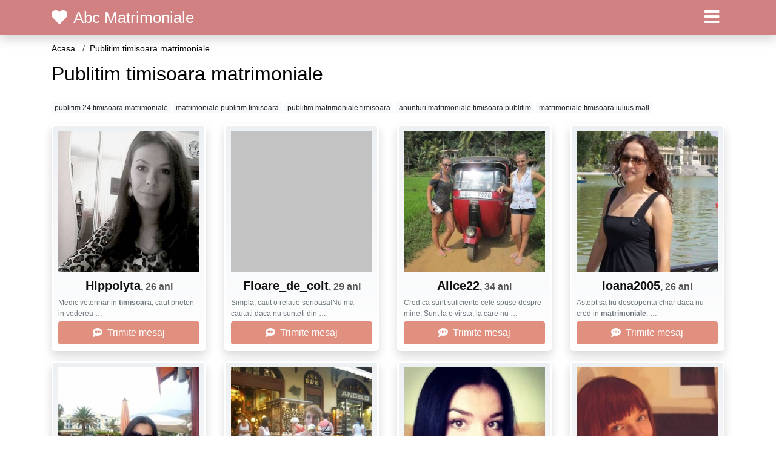

--- FILE ---
content_type: text/html; charset=UTF-8
request_url: https://abcmatrimoniale.com/publitim-timisoara-matrimoniale
body_size: 5392
content:
<!doctype html>
<html lang="ro">
<head>
<meta charset="utf-8">
<meta name="viewport" content="width=device-width, initial-scale=1, shrink-to-fit=no">

<title>Publitim timisoara matrimoniale</title>


<link rel="dns-prefetch" href="//www.mediacx.com">
<link rel="dns-prefetch" href="//fonts.googleapis.com">
<link rel="dns-prefetch" href="//cdnjs.cloudflare.com">
<link rel="dns-prefetch" href="//cdn.jsdelivr.net">

<!--<link href="//fonts.googleapis.com/css2?family=Roboto:wght@300;400;600;700;800&display=swap" rel="stylesheet">-->

<link href="//cdnjs.cloudflare.com/ajax/libs/font-awesome/5.13.0/css/all.min.css" rel="stylesheet">

<style>
:root {
    --header-bg-color-from: #d18181;
    --header-bg-color-to: #d18181;
    --header-text-color: white;
    --site-bg-color: #fff;
    --site-text-color: #000;
    --site-link-color: #fff;
    --site-link-hover-color: red;
    --site-theme-color: #F7A3A4;
    --site-home-slider-bg-color: red;
    --home-newprofiles-bg-color: white;
    --site-home-icons-color: #b78989;
    --profiles-btn-bg-color: #E1907F;
    --profiles-btn-text-color: white;
}
.hi1 { background-image: url(/upload/abcmatrimoniale.com/design/home/cuplu.jpg) !important;}

</style>

<link href="/assets/css/prod/bootstrap.min.css?v=202204111456" rel="stylesheet">
<link href="/assets/css/prod/styles.css?v=202204111456" rel="stylesheet">

<link rel="canonical" href="https://abcmatrimoniale.com/publitim-timisoara-matrimoniale">
<link rel="shortcut icon" href="https://abcmatrimoniale.com/upload/abcmatrimoniale.com/design/favicon.ico">



<script src="/sixupush.sw.js?version=2.0.1"></script>

<!-- Code Head -->

</head>
<body>


<div class="">

<header class="mainHeader small">
    
    <div class="position-relative">
        <div class="navbg bg-warning"></div>
        <nav class="navbar navbar-expand-lg navbar-dark shadow py-0">
            <div class="container">
                <a class="navbar-brand fs20 fs26-md" href="https://abcmatrimoniale.com/">
                                        <i class="fas fa-heart mr-1"></i>
                    <span class="">Abc Matrimoniale</span>
                                    </a>
                <button class="navbar-toggler" type="button" data-toggle="collapse" data-target="#navbarMain" aria-controls="navbarMain" aria-expanded="false" aria-label="Meniu"><span class="navbar-toggler-icon"></span></button>
                <div class="collapse navbar-collapse" id="navbarMain">
                    <ul class="navbar-nav ml-auto align-items-center">
                                                                        <li class="nav-item active dropdown">
                            <a class="nav-link dropdown-toggle_ fs28" href="" role="button" data-toggle="dropdown" aria-haspopup="true" aria-expanded="false">
                                <i class="fas fa-bars d-none d-md-inline-block"></i>
                            </a>
                            <div class="dropdown-menu dropdown-menu-right dropdown-multicol" style="z-index: 999 !important;">
                                <div class="dropdown-row">
                                                                                                                <!-- NEW -->
                                                                                    <!-- OTHERS -->
                                                                                                                                                                                                <a class="dropdown-item" href="https://alba.abcmatrimoniale.com">Alba</a>
                                                                                                    <a class="dropdown-item" href="https://arad.abcmatrimoniale.com">Arad</a>
                                                                                                    <a class="dropdown-item" href="https://arges.abcmatrimoniale.com">Arges</a>
                                                                                                    <a class="dropdown-item" href="https://bacau.abcmatrimoniale.com">Bacau</a>
                                                                                                    <a class="dropdown-item" href="https://bihor.abcmatrimoniale.com">Bihor</a>
                                                                                                    <a class="dropdown-item" href="https://bistrita-nasaud.abcmatrimoniale.com">Bistrita-Nasaud</a>
                                                                                                    <a class="dropdown-item" href="https://botosani.abcmatrimoniale.com">Botosani</a>
                                                                                                    <a class="dropdown-item" href="https://braila.abcmatrimoniale.com">Braila</a>
                                                                                                    <a class="dropdown-item" href="https://brasov.abcmatrimoniale.com">Brasov</a>
                                                                                                    <a class="dropdown-item" href="https://bucuresti.abcmatrimoniale.com">Bucuresti</a>
                                                                                                    <a class="dropdown-item" href="https://buzau.abcmatrimoniale.com">Buzau</a>
                                                                                                    <a class="dropdown-item" href="https://calarasi.abcmatrimoniale.com">Calarasi</a>
                                                                                                    <a class="dropdown-item" href="https://caras-severin.abcmatrimoniale.com">Caras-Severin</a>
                                                                                                    <a class="dropdown-item" href="https://cluj.abcmatrimoniale.com">Cluj</a>
                                                                                                    <a class="dropdown-item" href="https://constanta.abcmatrimoniale.com">Constanta</a>
                                                                                                    <a class="dropdown-item" href="https://covasna.abcmatrimoniale.com">Covasna</a>
                                                                                                    <a class="dropdown-item" href="https://dambovita.abcmatrimoniale.com">Dambovita</a>
                                                                                                    <a class="dropdown-item" href="https://dolj.abcmatrimoniale.com">Dolj</a>
                                                                                                    <a class="dropdown-item" href="https://galati.abcmatrimoniale.com">Galati</a>
                                                                                                    <a class="dropdown-item" href="https://giurgiu.abcmatrimoniale.com">Giurgiu</a>
                                                                                                    <a class="dropdown-item" href="https://gorj.abcmatrimoniale.com">Gorj</a>
                                                                                                    <a class="dropdown-item" href="https://harghita.abcmatrimoniale.com">Harghita</a>
                                                                                                    <a class="dropdown-item" href="https://hunedoara.abcmatrimoniale.com">Hunedoara</a>
                                                                                                    <a class="dropdown-item" href="https://ialomita.abcmatrimoniale.com">Ialomita</a>
                                                                                                    <a class="dropdown-item" href="https://iasi.abcmatrimoniale.com">Iasi</a>
                                                                                                    <a class="dropdown-item" href="https://ilfov.abcmatrimoniale.com">Ilfov</a>
                                                                                                    <a class="dropdown-item" href="https://maramures.abcmatrimoniale.com">Maramures</a>
                                                                                                    <a class="dropdown-item" href="https://mehedinti.abcmatrimoniale.com">Mehedinti</a>
                                                                                                    <a class="dropdown-item" href="https://mures.abcmatrimoniale.com">Mures</a>
                                                                                                    <a class="dropdown-item" href="https://neamt.abcmatrimoniale.com">Neamt</a>
                                                                                                    <a class="dropdown-item" href="https://olt.abcmatrimoniale.com">Olt</a>
                                                                                                    <a class="dropdown-item" href="https://prahova.abcmatrimoniale.com">Prahova</a>
                                                                                                    <a class="dropdown-item" href="https://salaj.abcmatrimoniale.com">Salaj</a>
                                                                                                    <a class="dropdown-item" href="https://satu-mare.abcmatrimoniale.com">Satu-Mare</a>
                                                                                                    <a class="dropdown-item" href="https://sibiu.abcmatrimoniale.com">Sibiu</a>
                                                                                                    <a class="dropdown-item" href="https://suceava.abcmatrimoniale.com">Suceava</a>
                                                                                                    <a class="dropdown-item" href="https://teleorman.abcmatrimoniale.com">Teleorman</a>
                                                                                                    <a class="dropdown-item" href="https://timis.abcmatrimoniale.com">Timis</a>
                                                                                                    <a class="dropdown-item" href="https://tulcea.abcmatrimoniale.com">Tulcea</a>
                                                                                                    <a class="dropdown-item" href="https://valcea.abcmatrimoniale.com">Valcea</a>
                                                                                                    <a class="dropdown-item" href="https://vaslui.abcmatrimoniale.com">Vaslui</a>
                                                                                                    <a class="dropdown-item" href="https://vrancea.abcmatrimoniale.com">Vrancea</a>
                                                                                                                                                                                                                                                    <!-- MTMI -->
                                                                                    <div class="dropdown-divider"></div>
                                                                                                                            <a class="dropdown-item" href="https://matrimoniale.abcmatrimoniale.com/">Matrimoniale</a>
                                                                                    <a class="dropdown-item" href="https://intalniri.abcmatrimoniale.com/">Intalniri</a>
                                                                                                            </div>
                            </div>
                        </li>
                                            </ul>
                </div>
            </div>
        </nav>
    </div>

    
    
</header>

<div class="container">


<ul class="breadcrumbs" itemscope="" itemtype="https://schema.org/BreadcrumbList">
    <li itemprop="itemListElement" itemscope="" itemtype="http://schema.org/ListItem">
        <a itemprop="item" href="https://abcmatrimoniale.com/"><span itemprop="name">Acasa</span></a>
        <meta itemprop="position" content="1">
    </li>
            <li class="current">Publitim timisoara matrimoniale</li>
    </ul>

<div class="d-flex py-4">
    <h1 class="fs24 fs32-md m-0">Publitim timisoara matrimoniale</h1>
</div>




<div class="mb-3">
        <a href="https://abcmatrimoniale.com/publitim-24-timisoara-matrimoniale" class="badge badge-light font-weight-normal">publitim 24 timisoara matrimoniale</a>
        <a href="https://abcmatrimoniale.com/matrimoniale-publitim-timisoara" class="badge badge-light font-weight-normal">matrimoniale publitim timisoara</a>
        <a href="https://abcmatrimoniale.com/publitim-matrimoniale-timisoara" class="badge badge-light font-weight-normal">publitim matrimoniale timisoara</a>
        <a href="https://abcmatrimoniale.com/anunturi-matrimoniale-timisoara-publitim" class="badge badge-light font-weight-normal">anunturi matrimoniale timisoara publitim</a>
        <a href="https://abcmatrimoniale.com/matrimoniale-timisoara-iulius-mall" class="badge badge-light font-weight-normal">matrimoniale timisoara iulius mall</a>
        </div>

<div class="profilesList mb-4" data-base="https://abcmatrimoniale.com">
    <div class="row">
                <div class="col-12 col-sm-6 col-md-3 col-lg-3 d-md-flex">
        <div class="profile shadow d-flex flex-column minw100 p-3 p-md-2 mb-3 btnProfileSWS mcPointer" data-profile-id="2524" data-profile-name="Hippolyta" data-profile-age="26" data-profile-city="Timisoara, Timis">
            <div class="image flex-shrink-0">
            <img data-original="https://www.mediacx.com/123matrimoniale/upload/thumbs/150-7873081_2524.jpg" alt="" class="lazyload img-fluid w-100" style="height: 233px;">
        </div>
        <div class="text text-success btnon  mb-1">
            <div class="name fs18 fs20-md text-center mb-1">Hippolyta<span class="age fs16">, 26 ani</span></div>
                                                            <div class="bio fs12 text-muted">Medic veterinar in <strong>timisoara</strong>, caut prieten in vederea  &hellip;</div>
                    </div>
                <div class="btn btn-block btn-profiles mt-auto">
                        <i class="fas fa-sms mr-1"></i>
                        Trimite mesaj        </div>
            </div>
</div><div class="col-12 col-sm-6 col-md-3 col-lg-3 d-md-flex">
        <div class="profile shadow d-flex flex-column minw100 p-3 p-md-2 mb-3 btnProfileSWS mcPointer" data-profile-id="2778" data-profile-name="Floare_de_colt" data-profile-age="29" data-profile-city="Timisoara, Timis">
            <div class="image flex-shrink-0">
            <img data-original="https://www.mediacx.com/123matrimoniale/upload/thumbs/150-3769951_2778.jpg" alt="" class="lazyload img-fluid w-100" style="height: 233px;">
        </div>
        <div class="text text-success btnon  mb-1">
            <div class="name fs18 fs20-md text-center mb-1">Floare_de_colt<span class="age fs16">, 29 ani</span></div>
                                                            <div class="bio fs12 text-muted">Simpla, caut o relatie serioasa!Nu ma cautati daca nu sunteti din  &hellip;</div>
                    </div>
                <div class="btn btn-block btn-profiles mt-auto">
                        <i class="fas fa-sms mr-1"></i>
                        Trimite mesaj        </div>
            </div>
</div><div class="col-12 col-sm-6 col-md-3 col-lg-3 d-md-flex">
        <div class="profile shadow d-flex flex-column minw100 p-3 p-md-2 mb-3 btnProfileSWS mcPointer" data-profile-id="3992" data-profile-name="Alice22" data-profile-age="34" data-profile-city="Timisoara, Timis">
            <div class="image flex-shrink-0">
            <img data-original="https://www.mediacx.com/123matrimoniale/upload/thumbs/150-7171002_3992.jpg" alt="" class="lazyload img-fluid w-100" style="height: 233px;">
        </div>
        <div class="text text-success btnon  mb-1">
            <div class="name fs18 fs20-md text-center mb-1">Alice22<span class="age fs16">, 34 ani</span></div>
                                                            <div class="bio fs12 text-muted">Cred ca sunt suficiente cele spuse despre mine. Sunt la o virsta, la care nu  &hellip;</div>
                    </div>
                <div class="btn btn-block btn-profiles mt-auto">
                        <i class="fas fa-sms mr-1"></i>
                        Trimite mesaj        </div>
            </div>
</div><div class="col-12 col-sm-6 col-md-3 col-lg-3 d-md-flex">
        <div class="profile shadow d-flex flex-column minw100 p-3 p-md-2 mb-3 btnProfileSWS mcPointer" data-profile-id="959" data-profile-name="Ioana2005" data-profile-age="26" data-profile-city="Timisoara, Timis">
            <div class="image flex-shrink-0">
            <img data-original="https://www.mediacx.com/123matrimoniale/upload/thumbs/150-8546359_959.jpg" alt="" class="lazyload img-fluid w-100" style="height: 233px;">
        </div>
        <div class="text text-success btnon  mb-1">
            <div class="name fs18 fs20-md text-center mb-1">Ioana2005<span class="age fs16">, 26 ani</span></div>
                                                            <div class="bio fs12 text-muted">Astept sa fiu descoperita chiar daca nu cred in <strong>matrimoniale</strong>.  &hellip;</div>
                    </div>
                <div class="btn btn-block btn-profiles mt-auto">
                        <i class="fas fa-sms mr-1"></i>
                        Trimite mesaj        </div>
            </div>
</div><div class="col-12 col-sm-6 col-md-3 col-lg-3 d-md-flex">
        <div class="profile shadow d-flex flex-column minw100 p-3 p-md-2 mb-3 btnProfileSWS mcPointer" data-profile-id="2411" data-profile-name="Corinacrisan" data-profile-age="26" data-profile-city="Timisoara, Timis">
            <div class="image flex-shrink-0">
            <img data-original="https://www.mediacx.com/123matrimoniale/upload/thumbs/150-6208136_2411.jpg" alt="" class="lazyload img-fluid w-100" style="height: 233px;">
        </div>
        <div class="text text-success btnon  mb-1">
            <div class="name fs18 fs20-md text-center mb-1">Corinacrisan<span class="age fs16">, 26 ani</span></div>
                                                            <div class="bio fs12 text-muted">Doresc doar prietenie nu candidez la <strong>matrimoniale</strong>.  &hellip;</div>
                    </div>
                <div class="btn btn-block btn-profiles mt-auto">
                        <i class="fas fa-sms mr-1"></i>
                        Trimite mesaj        </div>
            </div>
</div><div class="col-12 col-sm-6 col-md-3 col-lg-3 d-md-flex">
        <div class="profile shadow d-flex flex-column minw100 p-3 p-md-2 mb-3 btnProfileSWS mcPointer" data-profile-id="9602" data-profile-name="Laury2007" data-profile-age="31" data-profile-city="Timisoara, Timis">
            <div class="image flex-shrink-0">
            <img data-original="https://www.mediacx.com/mezo/upload/thumbs/150-9402127_4602.jpg" alt="" class="lazyload img-fluid w-100" style="height: 233px;">
        </div>
        <div class="text text-success btnon  mb-1">
            <div class="name fs18 fs20-md text-center mb-1">Laury2007<span class="age fs16">, 31 ani</span></div>
                                                            <div class="bio fs12 text-muted">Nu-mi place sa ma descriu singura, pentru ca nu stiu daca as fi obiectiva, mai  &hellip;</div>
                    </div>
                <div class="btn btn-block btn-profiles mt-auto">
                        <i class="fas fa-sms mr-1"></i>
                        Trimite mesaj        </div>
            </div>
</div><div class="col-12 col-sm-6 col-md-3 col-lg-3 d-md-flex">
        <div class="profile shadow d-flex flex-column minw100 p-3 p-md-2 mb-3 btnProfileSWS mcPointer" data-profile-id="5246" data-profile-name="Veronik_luciana" data-profile-age="29" data-profile-city="Timisoara, Timis">
            <div class="image flex-shrink-0">
            <img data-original="https://www.mediacx.com/mezo/upload/thumbs/150-6410168_246.jpg" alt="" class="lazyload img-fluid w-100" style="height: 233px;">
        </div>
        <div class="text text-success btnon  mb-1">
            <div class="name fs18 fs20-md text-center mb-1">Veronik_luciana<span class="age fs16">, 29 ani</span></div>
                                                            <div class="bio fs12 text-muted">Un amestec de contraste intr-o balanta echilibrata. Ce imi doresc. eleganta si  &hellip;</div>
                    </div>
                <div class="btn btn-block btn-profiles mt-auto">
                        <i class="fas fa-sms mr-1"></i>
                        Trimite mesaj        </div>
            </div>
</div><div class="col-12 col-sm-6 col-md-3 col-lg-3 d-md-flex">
        <div class="profile shadow d-flex flex-column minw100 p-3 p-md-2 mb-3 btnProfileSWS mcPointer" data-profile-id="5012" data-profile-name="Cris981_" data-profile-age="30" data-profile-city="Timisoara, Timis">
            <div class="image flex-shrink-0">
            <img data-original="https://www.mediacx.com/mezo/upload/thumbs/150-8828619_12.jpg" alt="" class="lazyload img-fluid w-100" style="height: 233px;">
        </div>
        <div class="text text-success btnon  mb-1">
            <div class="name fs18 fs20-md text-center mb-1">Cris981_<span class="age fs16">, 30 ani</span></div>
                                                            <div class="bio fs12 text-muted">Astept sa fiu descoperita chiar daca nu cred in <strong>matrimoniale</strong>.  &hellip;</div>
                    </div>
                <div class="btn btn-block btn-profiles mt-auto">
                        <i class="fas fa-sms mr-1"></i>
                        Trimite mesaj        </div>
            </div>
</div>    </div>
</div>


<div class="profilesList mb-4" data-base="https://abcmatrimoniale.com">
    <div class="row">
                <div class="col-12 col-sm-6 col-md-3 col-lg-3 d-md-flex">
        <div class="profile shadow d-flex flex-column minw100 p-3 p-md-2 mb-3 btnProfileSWS mcPointer" data-profile-id="3146" data-profile-name="Dreams_shattered" data-profile-age="34" data-profile-city="Timisoara, Timis">
            <div class="image flex-shrink-0">
            <img data-original="https://www.mediacx.com/123matrimoniale/upload/thumbs/150-5263283_3146.jpg" alt="" class="lazyload img-fluid w-100" style="height: 233px;">
        </div>
        <div class="text text-success btnon  mb-1">
            <div class="name fs18 fs20-md text-center mb-1">Dreams_shattered<span class="age fs16">, 34 ani</span></div>
                                                            <div class="bio fs12 text-muted">Nu-mi place sa ma descriu singura, pentru ca nu stiu daca as fi obiectiva, mai  &hellip;</div>
                    </div>
                <div class="btn btn-block btn-profiles mt-auto">
                        <i class="fas fa-sms mr-1"></i>
                        Trimite mesaj        </div>
            </div>
</div><div class="col-12 col-sm-6 col-md-3 col-lg-3 d-md-flex">
        <div class="profile shadow d-flex flex-column minw100 p-3 p-md-2 mb-3 btnProfileSWS mcPointer" data-profile-id="7977" data-profile-name="Sexymadalyna" data-profile-age="33" data-profile-city="Timisoara, Timis">
            <div class="image flex-shrink-0">
            <img data-original="https://www.mediacx.com/mezo/upload/thumbs/150-7670280_2977.jpg" alt="" class="lazyload img-fluid w-100" style="height: 233px;">
        </div>
        <div class="text text-success btnon  mb-1">
            <div class="name fs18 fs20-md text-center mb-1">Sexymadalyna<span class="age fs16">, 33 ani</span></div>
                                                            <div class="bio fs12 text-muted">Doresc doar prietenie nu candidez la <strong>matrimoniale</strong>.  &hellip;</div>
                    </div>
                <div class="btn btn-block btn-profiles mt-auto">
                        <i class="fas fa-sms mr-1"></i>
                        Trimite mesaj        </div>
            </div>
</div><div class="col-12 col-sm-6 col-md-3 col-lg-3 d-md-flex">
        <div class="profile shadow d-flex flex-column minw100 p-3 p-md-2 mb-3 btnProfileSWS mcPointer" data-profile-id="2632" data-profile-name="Kry" data-profile-age="35" data-profile-city="Timisoara, Timis">
            <div class="image flex-shrink-0">
            <img data-original="https://www.mediacx.com/123matrimoniale/upload/thumbs/150-3144934_2632.jpg" alt="" class="lazyload img-fluid w-100" style="height: 233px;">
        </div>
        <div class="text btnon  mb-1">
            <div class="name fs18 fs20-md text-center mb-1">Kry<span class="age fs16">, 35 ani</span></div>
                                                            <div class="bio fs12 text-muted">Eu sunt un zbor frant o fereastra deschisa pentru zborul viselor tale &hellip;</div>
                    </div>
                <div class="btn btn-block btn-profiles mt-auto">
                        <i class="fas fa-sms mr-1"></i>
                        Trimite mesaj        </div>
            </div>
</div><div class="col-12 col-sm-6 col-md-3 col-lg-3 d-md-flex">
        <div class="profile shadow d-flex flex-column minw100 p-3 p-md-2 mb-3 btnProfileSWS mcPointer" data-profile-id="5680" data-profile-name="Danielavalcea" data-profile-age="26" data-profile-city="Timisoara, Timis">
            <div class="image flex-shrink-0">
            <img data-original="https://www.mediacx.com/mezo/upload/thumbs/150-2381175_680.jpg" alt="" class="lazyload img-fluid w-100" style="height: 233px;">
        </div>
        <div class="text btnon  mb-1">
            <div class="name fs18 fs20-md text-center mb-1">Danielavalcea<span class="age fs16">, 26 ani</span></div>
                                                            <div class="bio fs12 text-muted">O femeie normala in cautare de noi prieteni, si jumatatea care imi lipseste.  &hellip;</div>
                    </div>
                <div class="btn btn-block btn-profiles mt-auto">
                        <i class="fas fa-sms mr-1"></i>
                        Trimite mesaj        </div>
            </div>
</div><div class="col-12 col-sm-6 col-md-3 col-lg-3 d-md-flex">
        <div class="profile shadow d-flex flex-column minw100 p-3 p-md-2 mb-3 btnProfileSWS mcPointer" data-profile-id="7375" data-profile-name="La_fleur" data-profile-age="27" data-profile-city="Timisoara, Timis">
            <div class="image flex-shrink-0">
            <img data-original="https://www.mediacx.com/mezo/upload/thumbs/150-2975453_2375.jpg" alt="" class="lazyload img-fluid w-100" style="height: 233px;">
        </div>
        <div class="text btnon  mb-1">
            <div class="name fs18 fs20-md text-center mb-1">La_fleur<span class="age fs16">, 27 ani</span></div>
                                                            <div class="bio fs12 text-muted">You are never fully dressed until u wear a smile:D &hellip;</div>
                    </div>
                <div class="btn btn-block btn-profiles mt-auto">
                        <i class="fas fa-sms mr-1"></i>
                        Trimite mesaj        </div>
            </div>
</div><div class="col-12 col-sm-6 col-md-3 col-lg-3 d-md-flex">
        <div class="profile shadow d-flex flex-column minw100 p-3 p-md-2 mb-3 btnProfileSWS mcPointer" data-profile-id="8650" data-profile-name="Eu_mary" data-profile-age="27" data-profile-city="Timisoara, Timis">
            <div class="image flex-shrink-0">
            <img data-original="https://www.mediacx.com/mezo/upload/thumbs/150-4033891_3650.jpg" alt="" class="lazyload img-fluid w-100" style="height: 233px;">
        </div>
        <div class="text btnon  mb-1">
            <div class="name fs18 fs20-md text-center mb-1">Eu_mary<span class="age fs16">, 27 ani</span></div>
                                                            <div class="bio fs12 text-muted">Hola! Beautiful&Lovely Italian Couple, young&charming, Alessia bsx a/p, Marco  &hellip;</div>
                    </div>
                <div class="btn btn-block btn-profiles mt-auto">
                        <i class="fas fa-sms mr-1"></i>
                        Trimite mesaj        </div>
            </div>
</div><div class="col-12 col-sm-6 col-md-3 col-lg-3 d-md-flex">
        <div class="profile shadow d-flex flex-column minw100 p-3 p-md-2 mb-3 btnProfileSWS mcPointer" data-profile-id="245" data-profile-name="Gabi421" data-profile-age="34" data-profile-city="Timisoara, Timis">
            <div class="image flex-shrink-0">
            <img data-original="https://www.mediacx.com/123matrimoniale/upload/thumbs/150-4552235_245.jpg" alt="" class="lazyload img-fluid w-100" style="height: 233px;">
        </div>
        <div class="text btnon  mb-1">
            <div class="name fs18 fs20-md text-center mb-1">Gabi421<span class="age fs16">, 34 ani</span></div>
                                                            <div class="bio fs12 text-muted">Sunt o tipa adevarata &hellip;</div>
                    </div>
                <div class="btn btn-block btn-profiles mt-auto">
                        <i class="fas fa-sms mr-1"></i>
                        Trimite mesaj        </div>
            </div>
</div><div class="col-12 col-sm-6 col-md-3 col-lg-3 d-md-flex">
        <div class="profile shadow d-flex flex-column minw100 p-3 p-md-2 mb-3 btnProfileSWS mcPointer" data-profile-id="2485" data-profile-name="Fefe" data-profile-age="33" data-profile-city="Timisoara, Timis">
            <div class="image flex-shrink-0">
            <img data-original="https://www.mediacx.com/123matrimoniale/upload/thumbs/150-8664869_2485.jpg" alt="" class="lazyload img-fluid w-100" style="height: 233px;">
        </div>
        <div class="text btnon  mb-1">
            <div class="name fs18 fs20-md text-center mb-1">Fefe<span class="age fs16">, 33 ani</span></div>
                                                            <div class="bio fs12 text-muted">Contacteazama si ma vei cunoaste &hellip;</div>
                    </div>
                <div class="btn btn-block btn-profiles mt-auto">
                        <i class="fas fa-sms mr-1"></i>
                        Trimite mesaj        </div>
            </div>
</div>    </div>
</div>


<div class="profilesList mb-4" data-base="https://abcmatrimoniale.com">
    <div class="row">
                <div class="col-12 col-sm-6 col-md-3 col-lg-3 d-md-flex">
        <div class="profile shadow d-flex flex-column minw100 p-3 p-md-2 mb-3 btnProfileSWS mcPointer" data-profile-id="8618" data-profile-name="Mariana7686" data-profile-age="31" data-profile-city="Timisoara, Timis">
            <div class="image flex-shrink-0">
            <img data-original="https://www.mediacx.com/mezo/upload/thumbs/150-9854714_3618.jpg" alt="" class="lazyload img-fluid w-100" style="height: 233px;">
        </div>
        <div class="text btnon  mb-1">
            <div class="name fs18 fs20-md text-center mb-1">Mariana7686<span class="age fs16">, 31 ani</span></div>
                                                            <div class="bio fs12 text-muted">Sunt aici sa mai treaca timpul, sa ma relaxez, , si multe altele &hellip;</div>
                    </div>
                <div class="btn btn-block btn-profiles mt-auto">
                        <i class="fas fa-sms mr-1"></i>
                        Trimite mesaj        </div>
            </div>
</div><div class="col-12 col-sm-6 col-md-3 col-lg-3 d-md-flex">
        <div class="profile shadow d-flex flex-column minw100 p-3 p-md-2 mb-3 btnProfileSWS mcPointer" data-profile-id="9164" data-profile-name="Monika_myhaela" data-profile-age="27" data-profile-city="Timisoara, Timis">
            <div class="image flex-shrink-0">
            <img data-original="https://www.mediacx.com/mezo/upload/thumbs/150-3981434_4164.jpg" alt="" class="lazyload img-fluid w-100" style="height: 233px;">
        </div>
        <div class="text btnon  mb-1">
            <div class="name fs18 fs20-md text-center mb-1">Monika_myhaela<span class="age fs16">, 27 ani</span></div>
                                                            <div class="bio fs12 text-muted">Fire vesela si sociabila &hellip;</div>
                    </div>
                <div class="btn btn-block btn-profiles mt-auto">
                        <i class="fas fa-sms mr-1"></i>
                        Trimite mesaj        </div>
            </div>
</div><div class="col-12 col-sm-6 col-md-3 col-lg-3 d-md-flex">
        <div class="profile shadow d-flex flex-column minw100 p-3 p-md-2 mb-3 btnProfileSWS mcPointer" data-profile-id="1588" data-profile-name="Ladyyy" data-profile-age="32" data-profile-city="Timisoara, Timis">
            <div class="image flex-shrink-0">
            <img data-original="https://www.mediacx.com/123matrimoniale/upload/thumbs/150-8320637_1588.jpg" alt="" class="lazyload img-fluid w-100" style="height: 233px;">
        </div>
        <div class="text btnon  mb-1">
            <div class="name fs18 fs20-md text-center mb-1">Ladyyy<span class="age fs16">, 32 ani</span></div>
                                                            <div class="bio fs12 text-muted">Egal was du tust, tu es intensiv, denn kein Augenblick kommt jemals wieder.  &hellip;</div>
                    </div>
                <div class="btn btn-block btn-profiles mt-auto">
                        <i class="fas fa-sms mr-1"></i>
                        Trimite mesaj        </div>
            </div>
</div><div class="col-12 col-sm-6 col-md-3 col-lg-3 d-md-flex">
        <div class="profile shadow d-flex flex-column minw100 p-3 p-md-2 mb-3 btnProfileSWS mcPointer" data-profile-id="7319" data-profile-name="Vyka1" data-profile-age="34" data-profile-city="Timisoara, Timis">
            <div class="image flex-shrink-0">
            <img data-original="https://www.mediacx.com/mezo/upload/thumbs/150-4422143_2319.jpg" alt="" class="lazyload img-fluid w-100" style="height: 233px;">
        </div>
        <div class="text btnon  mb-1">
            <div class="name fs18 fs20-md text-center mb-1">Vyka1<span class="age fs16">, 34 ani</span></div>
                                                            <div class="bio fs12 text-muted">Inteligenta, interesanta, atragatoare.  &hellip;</div>
                    </div>
                <div class="btn btn-block btn-profiles mt-auto">
                        <i class="fas fa-sms mr-1"></i>
                        Trimite mesaj        </div>
            </div>
</div><div class="col-12 col-sm-6 col-md-3 col-lg-3 d-md-flex">
        <div class="profile shadow d-flex flex-column minw100 p-3 p-md-2 mb-3 btnProfileSWS mcPointer" data-profile-id="1353" data-profile-name="Ggoolliiskgddd" data-profile-age="31" data-profile-city="Timisoara, Timis">
            <div class="image flex-shrink-0">
            <img data-original="https://www.mediacx.com/123matrimoniale/upload/thumbs/150-7744364_1353.jpg" alt="" class="lazyload img-fluid w-100" style="height: 233px;">
        </div>
        <div class="text btnon  mb-1">
            <div class="name fs18 fs20-md text-center mb-1">Ggoolliiskgddd<span class="age fs16">, 31 ani</span></div>
                                                            <div class="bio fs12 text-muted">Sunt o fata sincera fara fitze &hellip;</div>
                    </div>
                <div class="btn btn-block btn-profiles mt-auto">
                        <i class="fas fa-sms mr-1"></i>
                        Trimite mesaj        </div>
            </div>
</div><div class="col-12 col-sm-6 col-md-3 col-lg-3 d-md-flex">
        <div class="profile shadow d-flex flex-column minw100 p-3 p-md-2 mb-3 btnProfileSWS mcPointer" data-profile-id="7840" data-profile-name="Ileana_1981" data-profile-age="27" data-profile-city="Timisoara, Timis">
            <div class="image flex-shrink-0">
            <img data-original="https://www.mediacx.com/mezo/upload/thumbs/150-2401814_2840.jpg" alt="" class="lazyload img-fluid w-100" style="height: 233px;">
        </div>
        <div class="text btnon  mb-1">
            <div class="name fs18 fs20-md text-center mb-1">Ileana_1981<span class="age fs16">, 27 ani</span></div>
                                                            <div class="bio fs12 text-muted">Ceva din mine cauta ceva din tine. ceva cauta linistea, ceva larma.  &hellip;</div>
                    </div>
                <div class="btn btn-block btn-profiles mt-auto">
                        <i class="fas fa-sms mr-1"></i>
                        Trimite mesaj        </div>
            </div>
</div><div class="col-12 col-sm-6 col-md-3 col-lg-3 d-md-flex">
        <div class="profile shadow d-flex flex-column minw100 p-3 p-md-2 mb-3 btnProfileSWS mcPointer" data-profile-id="7055" data-profile-name="Tuca_nicoleta_1968" data-profile-age="31" data-profile-city="Timisoara, Timis">
            <div class="image flex-shrink-0">
            <img data-original="https://www.mediacx.com/mezo/upload/thumbs/150-1884726_2055.jpg" alt="" class="lazyload img-fluid w-100" style="height: 233px;">
        </div>
        <div class="text btnon  mb-1">
            <div class="name fs18 fs20-md text-center mb-1">Tuca_nicoleta_1968<span class="age fs16">, 31 ani</span></div>
                                                            <div class="bio fs12 text-muted">Imi place sa-mi fac mereu prieteni noi &hellip;</div>
                    </div>
                <div class="btn btn-block btn-profiles mt-auto">
                        <i class="fas fa-sms mr-1"></i>
                        Trimite mesaj        </div>
            </div>
</div><div class="col-12 col-sm-6 col-md-3 col-lg-3 d-md-flex">
        <div class="profile shadow d-flex flex-column minw100 p-3 p-md-2 mb-3 btnProfileSWS mcPointer" data-profile-id="2847" data-profile-name="Ursulet12" data-profile-age="29" data-profile-city="Timisoara, Timis">
            <div class="image flex-shrink-0">
            <img data-original="https://www.mediacx.com/123matrimoniale/upload/thumbs/150-3126042_2847.jpg" alt="" class="lazyload img-fluid w-100" style="height: 233px;">
        </div>
        <div class="text btnon  mb-1">
            <div class="name fs18 fs20-md text-center mb-1">Ursulet12<span class="age fs16">, 29 ani</span></div>
                                                            <div class="bio fs12 text-muted">Sincera, ambitioasa, romantica si cu mult umor.  &hellip;</div>
                    </div>
                <div class="btn btn-block btn-profiles mt-auto">
                        <i class="fas fa-sms mr-1"></i>
                        Trimite mesaj        </div>
            </div>
</div>    </div>
</div>




















    <div class="card border-0 shadow mb-3">
        <div class="card-body fs13">

                        <div class="boxVMore">
                <div class="boxVMoreTxtBox"><div class="boxVMoreTxt">
                                        
                    
                    
                    
                                    </div></div>
                <div class="boxVMoreBtn"><a href="#" class="themeLink"><i class="fas fa-angle-down"></i></a></div>
            </div>
                        
        </div>
    </div>


<div class="mb-3">
        <a href="https://abcmatrimoniale.com/matrimoniale-timisoara" class="badge badge-light font-weight-normal">matrimoniale timisoara</a>
        <a href="https://abcmatrimoniale.com/matrimoniale-publitim-timisoara" class="badge badge-light font-weight-normal">matrimoniale publitim timisoara</a>
        <a href="https://abcmatrimoniale.com/publi24-matrimoniale-timisoara" class="badge badge-light font-weight-normal">publi24 matrimoniale timisoara</a>
        <a href="https://abcmatrimoniale.com/publi-24-matrimoniale-timisoara" class="badge badge-light font-weight-normal">publi 24 matrimoniale timisoara</a>
        <a href="https://abcmatrimoniale.com/matrimoniale-publi24-timisoara" class="badge badge-light font-weight-normal">matrimoniale publi24 timisoara</a>
        <a href="https://abcmatrimoniale.com/anunturi-matrimoniale-timisoara" class="badge badge-light font-weight-normal">anunturi matrimoniale timisoara</a>
        <a href="https://abcmatrimoniale.com/matrimoniale-timisoara-publi24" class="badge badge-light font-weight-normal">matrimoniale timisoara publi24</a>
        <a href="https://abcmatrimoniale.com/publi-24-timisoara-matrimoniale" class="badge badge-light font-weight-normal">publi 24 timisoara matrimoniale</a>
        <a href="https://abcmatrimoniale.com/matrimoniale-crestine-timisoara" class="badge badge-light font-weight-normal">matrimoniale crestine timisoara</a>
    </div>





<div id="profileModalBox"></div>
<script>
var swsTemplate = 'sms:1550?body=ABCMATRIMONIALE {{NAME}} 004280948 - Cod acces pentru profil. Trimite acest mesaj pentru a intra in contact cu {{NAME}}, {{AGE}} ani din {{CITY}}';
</script>


</div>

<footer class="mainFooter fs13 py-3">
    <div class="container">
        <div class="text-center mb-3">
            <p class="mb-1">Matrimoniale cu femei singure care au poza si numar de telefon Ianuarie - 2026 </p>
            <p class="mb-1"></p>
            <p class="mb-1"> </p>
            <p class="mb-1"></p>
        </div>
        <div class="d-md-flex align-items-end">
            <div class="mr-md-3">
                <div class="copyright text-center text-md-left pt-2 pt-md-0"><!-- Yandex.Metrika counter --> <script type="text/javascript" > (function(m,e,t,r,i,k,a){m[i]=m[i]||function(){(m[i].a=m[i].a||[]).push(arguments)}; m[i].l=1*new Date();k=e.createElement(t),a=e.getElementsByTagName(t)[0],k.async=1,k.src=r,a.parentNode.insertBefore(k,a)}) (window, document, "script", "https://mc.yandex.ru/metrika/tag.js", "ym"); ym(85688992, "init", { clickmap:true, trackLinks:true, accurateTrackBounce:true }); </script> <noscript><div><img src="https://mc.yandex.ru/watch/85688992" style="position:absolute; left:-9999px;" alt="" /></div></noscript> <!-- /Yandex.Metrika counter --></div>
            </div>
            <div class="text-center mx-md-auto pt-2 pt-md-0">
                <ul class="list-unstyled list-inline mb-0">
                    <li class="list-inline-item"><a href="" class="icon"><i class="fab fa-facebook"></i></a></li>
                    <li class="list-inline-item"><a href="" class="icon"><i class="fab fa-google-plus"></i></a></li>
                    <li class="list-inline-item"><a href="" class="icon"><i class="fab fa-twitter"></i></a></li>
                    <li class="list-inline-item"><a href="" class="icon"><i class="fab fa-instagram"></i></a></li>
                </ul>
            </div>
            <div class="ml-md-3">
                <div class="text-center text-md-right pt-2 pt-md-0">
                                        <ul class="list-unstyled list-inline mb-0">
                                                <li class="list-inline-item"><a href="https://abcmatrimoniale.com/articole">Articole</a></li>
                                                                        <li class="list-inline-item"><a href="https://abcmatrimoniale.com/politica-gdpr">Politica GDPR</a></li>
                                                <li class="list-inline-item"><a href="https://abcmatrimoniale.com/termeni-si-conditii">Termeni si Conditii</a></li>
                                                                        <li class="list-inline-item">
                            <a href="https://matrimoniale.abcmatrimoniale.com">
                                Abc Matrimoniale                            </a>
                        </li>
                                                                    </ul>
                                    </div>
            </div>
        </div>
    </div>
</footer>

</div>

<script src="//cdnjs.cloudflare.com/ajax/libs/jquery/3.5.1/jquery.min.js"></script>
<script src="//cdn.jsdelivr.net/npm/popper.js@1.16.1/dist/umd/popper.min.js"></script>
<script src="//cdn.jsdelivr.net/npm/bootstrap@4.6.0/dist/js/bootstrap.min.js"></script>
<script src="//cdnjs.cloudflare.com/ajax/libs/jquery.lazyload/1.9.1/jquery.lazyload.min.js"></script>
<script src="//cdnjs.cloudflare.com/ajax/libs/jquery-validate/1.19.1/jquery.validate.min.js"></script>
<script src="//cdnjs.cloudflare.com/ajax/libs/jquery-validate/1.19.1/localization/messages_ro.min.js"></script>
<script src="/assets/js/script.min.js?v=202204111456"></script>

<!-- Code Body -->



<script defer src="https://static.cloudflareinsights.com/beacon.min.js/vcd15cbe7772f49c399c6a5babf22c1241717689176015" integrity="sha512-ZpsOmlRQV6y907TI0dKBHq9Md29nnaEIPlkf84rnaERnq6zvWvPUqr2ft8M1aS28oN72PdrCzSjY4U6VaAw1EQ==" data-cf-beacon='{"version":"2024.11.0","token":"e395ac51b2ca41b0973e92da6f07bc62","r":1,"server_timing":{"name":{"cfCacheStatus":true,"cfEdge":true,"cfExtPri":true,"cfL4":true,"cfOrigin":true,"cfSpeedBrain":true},"location_startswith":null}}' crossorigin="anonymous"></script>
</body>
</html>
